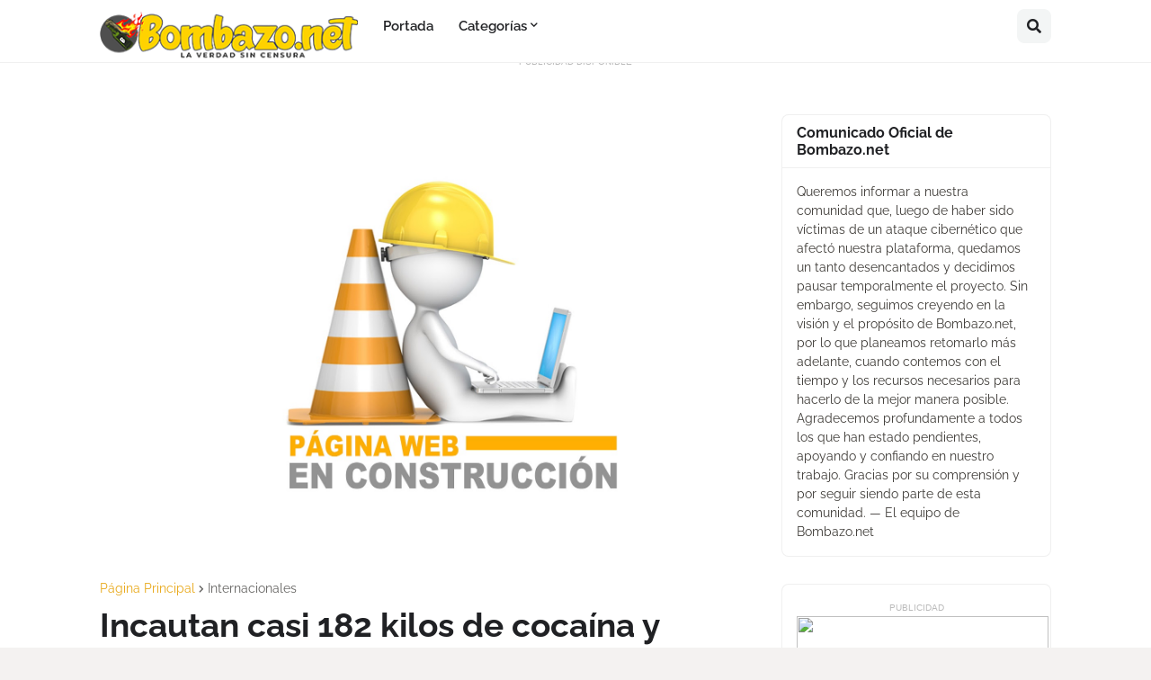

--- FILE ---
content_type: text/html; charset=utf-8
request_url: https://www.google.com/recaptcha/api2/aframe
body_size: 267
content:
<!DOCTYPE HTML><html><head><meta http-equiv="content-type" content="text/html; charset=UTF-8"></head><body><script nonce="k8NbgOS6-jbafs3CJD6w8A">/** Anti-fraud and anti-abuse applications only. See google.com/recaptcha */ try{var clients={'sodar':'https://pagead2.googlesyndication.com/pagead/sodar?'};window.addEventListener("message",function(a){try{if(a.source===window.parent){var b=JSON.parse(a.data);var c=clients[b['id']];if(c){var d=document.createElement('img');d.src=c+b['params']+'&rc='+(localStorage.getItem("rc::a")?sessionStorage.getItem("rc::b"):"");window.document.body.appendChild(d);sessionStorage.setItem("rc::e",parseInt(sessionStorage.getItem("rc::e")||0)+1);localStorage.setItem("rc::h",'1769403419146');}}}catch(b){}});window.parent.postMessage("_grecaptcha_ready", "*");}catch(b){}</script></body></html>